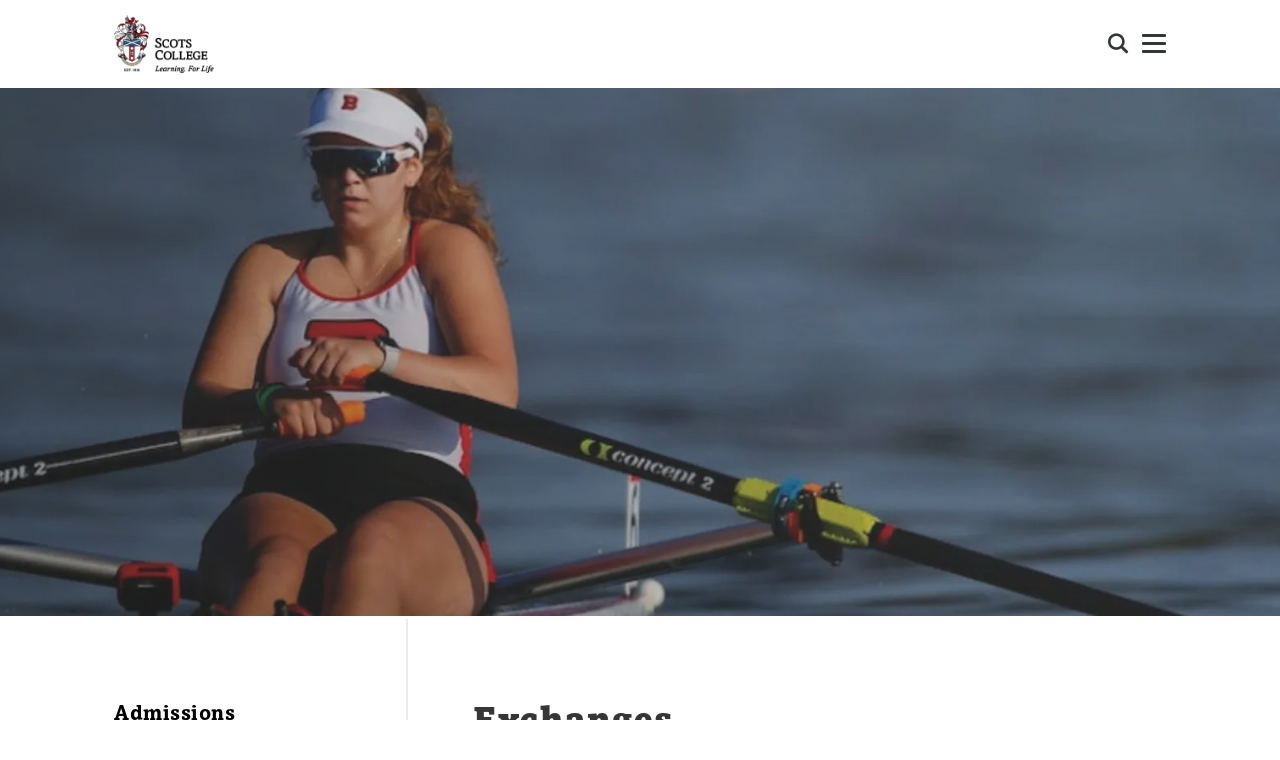

--- FILE ---
content_type: text/html; charset=UTF-8
request_url: https://www.scotscollege.school.nz/admissions/international/exchanges
body_size: 10865
content:

    
    



<!DOCTYPE html>
<html xmlns="http://www.w3.org/1999/xhtml" lang="en-AU">
    <head>
            <!-- Global site tag (gtag.js) - Google Analytics -->
    <script
        async
        src="https://www.googletagmanager.com/gtag/js?id=G-WX7NL974Q6"></script>
    <script>
        window.dataLayer = window.dataLayer || [];
        function gtag()
        {
            dataLayer.push(arguments);
        }
        gtag('js', new Date());
        gtag('config', "G-WX7NL974Q6");
    </script>
<meta charset="utf-8">


<link rel="preconnect" href="https://fast.fonts.net">
<link type="text/css" rel="stylesheet" href="https://fast.fonts.net/cssapi/523d0313-0252-4bd6-82f2-45046d80b0ea.css"/>

<meta
    name="viewport"
    content="width=device-width, initial-scale=1, shrink-to-fit=no">
<meta http-equiv="X-UA-Compatible" content="IE=edge">

                                                                    

                                                
                    
				
	<title>Exchanges - Scots College</title>
	<meta name="description" content="Scots College is dedicated to fostering global citizenship by recognising the importance of equipping young people with the skills, knowledge, and unders…" />

	<meta property="fb:app_id" content="">
	<meta property="og:url" content="https://www.scotscollege.school.nz/admissions/international/exchanges" />
	<meta property="og:type" content="website" />
	<meta property="og:title" content="Exchanges - Scots College" />
	<meta property="og:image" content="https://images.digistormhosting.com.au/[base64]" />
	<meta property="og:image:width" content="1200" />
	<meta property="og:image:height" content="630" />
	<meta property="og:description" content="Scots College is dedicated to fostering global citizenship by recognising the importance of equipping young people with the skills, knowledge, and unders…" />
	<meta property="og:site_name" content="Scots College" />
	<meta property="og:locale" content="en_AU" />
	<meta property="og:locale:alternate" content="en_AU" />
	
	<meta name="twitter:card" content="summary_large_image" />
	<meta name="twitter:site" content="" />
	<meta name="twitter:url" content="https://www.scotscollege.school.nz/admissions/international/exchanges" />
	<meta name="twitter:title" content="Exchanges - Scots College" />
	<meta name="twitter:description" content="Scots College is dedicated to fostering global citizenship by recognising the importance of equipping young people with the skills, knowledge, and unders…" />
	<meta name="twitter:image" content="https://images.digistormhosting.com.au/[base64]" />

	
	<link rel="home" href="https://www.scotscollege.school.nz/" />
	<link rel="canonical" href="https://www.scotscollege.school.nz/admissions/international/exchanges">


<link href="/css/main.css?v=1764030520094" rel="stylesheet">
<link rel="apple-touch-icon" sizes="180x180" href="/favicons/apple-touch-icon.png">
<link rel="icon" type="image/png" sizes="32x32" href="/favicons/favicon-32x32.png">
<link rel="icon" type="image/png" sizes="16x16" href="/favicons/favicon-16x16.png">
<link rel="manifest" href="/favicons/site.webmanifest">
<link rel="mask-icon" href="/favicons/safari-pinned-tab.svg" color="#5bbad5">
<link rel="shortcut icon" href="/favicons/favicon.ico">
<meta name="msapplication-TileColor" content="#da532c">
<meta name="msapplication-config" content="/favicons/browserconfig.xml">
<meta name="theme-color" content="#ffffff">

    </head>

        
                                                                                            
    <body class="internal-page">
        

        
        <a class="skip-main" href="#main">Skip to Main Content</a>

        <div id="wrapper">


            <nav id="nav" class="theme-style">
    
    
        <div class="top">
        <div class="container">
            <ul class="quick-nav">
                                    <li class="text">
                        <a href="https://enrol.scotscollege.school.nz/enrolment-application/start"
                            target="_blank">
                            Enrol Now
                        </a>
                    </li>
                                    <li class="text">
                        <a href="https://www.scotscollege.school.nz/daily-notices"
                            target="">
                            Daily Notices
                        </a>
                    </li>
                                    <li class="text">
                        <a href="https://www.scotscollege.school.nz/calendar"
                            target="">
                            Calendar
                        </a>
                    </li>
                                    <li class="text">
                        <a href="https://spider.scotscollege.school.nz/"
                            target="_blank">
                            Parent Portal
                        </a>
                    </li>
                                    <li class="text">
                        <a href="https://www.scotscollege.school.nz/absences"
                            target="">
                            Absences
                        </a>
                    </li>
                                    <li class="text">
                        <a href="https://www.scotscollege.school.nz/about/college-communications"
                            target="">
                            Contact Us
                        </a>
                    </li>
                                                    <li class="icon">
                        <a href="https://www.facebook.com/scotscollege/"
                            target="_blank">
                            <span class="social-icon">
                                <svg xmlns="http://www.w3.org/2000/svg" viewBox="0 0 264 512"><path d="M76.7 512V283H0v-91h76.7v-71.7C76.7 42.4 124.3 0 193.8 0c33.3 0 61.9 2.5 70.2 3.6V85h-48.2c-37.8 0-45.1 18-45.1 44.3V192H256l-11.7 91h-73.6v229"/></svg>
                            </span>
                        </a>
                    </li>
                                    <li class="icon">
                        <a href="https://www.instagram.com/scotscollegenz/"
                            target="_blank">
                            <span class="social-icon">
                                <svg id="Layer_1" data-name="Layer 1" xmlns="http://www.w3.org/2000/svg" viewBox="0 0 1014 1014"><title>social-instagram</title><path d="M511,68c138,0,155,1,209,3,53,2,90,11,123,24,34,13,62,30,90,58s45,56,58,90c13,33,22,70,24,123,2,54,3,71,3,209s-1,155-3,209c-2,53-11,90-24,123-13,34-30,62-58,90s-56,45-90,58c-33,13-70,22-123,24-54,2-71,3-209,3s-155-1-209-3c-53-2-90-11-123-24-34-13-62-30-90-58s-45-56-58-90C18,874,9,837,7,784c-2-54-3-71-3-209S5,420,7,366c2-53,11-90,24-123,13-34,30-62,58-90s56-45,90-58c33-13,70-22,123-24C356,69,373,68,511,68Zm0,66c-144,0-161,1-217,3-52,2-81,12-100,19-49,20-82,53-102,102-7,19-17,48-19,100-2,56-3,73-3,217s1,161,3,217c2,52,12,81,19,100,20,49,53,82,102,102,19,7,48,17,100,19,56,2,73,3,217,3s161-1,217-3c52-2,81-12,100-19,49-20,82-53,102-102,7-19,17-48,19-100,2-56,3-73,3-217s-1-161-3-217c-2-52-12-81-19-100-20-49-53-82-102-102-19-7-48-17-100-19C672,135,655,134,511,134Zm0,644c112,0,203-91,203-203S623,372,511,372,308,463,308,575,399,778,511,778Zm0-463A260,260,0,1,1,251,575,259.48,259.48,0,0,1,511,315Zm332-10c0,34-28,60-62,60s-60-26-60-60,26-62,60-62A62.31,62.31,0,0,1,843,305Z" transform="translate(-4 -68)"/></svg>
                            </span>
                        </a>
                    </li>
                                    <li class="icon">
                        <a href="https://nz.linkedin.com/school/scotscollegewellingtonnewzealand/"
                            target="_blank">
                            <span class="social-icon">
                                <svg xmlns="http://www.w3.org/2000/svg" viewBox="0 0 448 512"><path d="M416 32H31.9C14.3 32 0 46.5 0 64.3v383.4C0 465.5 14.3 480 31.9 480H416c17.6 0 32-14.5 32-32.3V64.3c0-17.8-14.4-32.3-32-32.3zM135.4 416H69V202.2h66.5V416zm-33.2-243c-21.3 0-38.5-17.3-38.5-38.5S80.9 96 102.2 96c21.2 0 38.5 17.3 38.5 38.5 0 21.3-17.2 38.5-38.5 38.5zm282.1 243h-66.4V312c0-24.8-.5-56.7-34.5-56.7-34.6 0-39.9 27-39.9 54.9V416h-66.4V202.2h63.7v29.2h.9c8.9-16.8 30.6-34.5 62.9-34.5 67.2 0 79.7 44.3 79.7 101.9V416z"/></svg>
                            </span>
                        </a>
                    </li>
                                <li class="icon">
                    <a href="#"
                        class="iconfont icon-search"
                        id="search-button"
                        title="Search the web">

                    </a>
                </li>
                <li class="toggle-language desktop-google-translator">
                    <div class="toggle-dropdown"
                        id="google_translate_element"
                        data-language-num="6"></div>
                </li>
            </ul>
        </div>
    </div>
    <div class="down">
        <div class="container">
            <div class="level is-mobile">
                <div class="level-left">
                    <div class="brand logo-c">
                                                <a href="https://www.scotscollege.school.nz/"
                            title="Back to Homepage"
                            alt="Scots College"
                            title="Scots College">
                            <span class="logo-outer"
                                style="--data-logo: url(https://media.digistormhosting.com.au/sc-nz-wgn-21-website-2023/content/logos/primary_logo_reversed.png?v=1684456880);; --data-logo-dark: url(https://media.digistormhosting.com.au/sc-nz-wgn-21-website-2023/content/logos/primary_logo_colour.png?v=1684456879);">

                            </span>
                        </a>
                    </div>
                </div>
                <div class="level-right">
                    <div class="menu-outer">
                        <div class="nav">
                            <div class="nav-c">
                                <ul>
                                                                                                                        <li class="has-sub-second">
                                                <a href="https://www.scotscollege.school.nz/about">About</a>
                                                <div class="sub-menu-outer">
                                                    <ul class="sub-menu">
                                                                                                                                                                                                                                                        <li>
                                                                        <a href="https://www.scotscollege.school.nz/about/headmasters-welcome">
                                                                            Headmaster&#039;s Welcome
                                                                        </a>
                                                                    </li>
                                                                                                                                                                                                                                                                                                                                                                                    <li>
                                                                        <a href="https://www.scotscollege.school.nz/about/special-character">
                                                                            Special Character
                                                                        </a>
                                                                    </li>
                                                                                                                                                                                                                                                                                                                                                                                    <li>
                                                                        <a href="https://www.scotscollege.school.nz/about/executive-leadership">
                                                                            Executive Leadership
                                                                        </a>
                                                                    </li>
                                                                                                                                                                                                                                                                                                                                                                                    <li>
                                                                        <a href="https://www.scotscollege.school.nz/about/board-of-governors">
                                                                            Board of Governors
                                                                        </a>
                                                                    </li>
                                                                                                                                                                                                                                                                                                                                                                                    <li>
                                                                        <a href="https://www.scotscollege.school.nz/about/staff-contacts">
                                                                            Staff Contacts
                                                                        </a>
                                                                    </li>
                                                                                                                                                                                                                                                                                                                                                                                    <li class="has-sub-third">
                                                                        <a href="https://www.scotscollege.school.nz/about/facilities">
                                                                            Facilities
                                                                        </a>
                                                                        <div class="sub-menu-outer">
                                                                            <ul class="sub-menu">
                                                                                                                                                                                                                                                            <li>
                                                                                            <a href="https://www.scotscollege.school.nz/about/facilities/facilities-hire">
                                                                                                Facilities Hire
                                                                                            </a>
                                                                                        </li>
                                                                                                                                                                                                                                                </ul>
                                                                        </div>
                                                                    </li>
                                                                                                                                                                                                                                                                                                                                                                                    <li>
                                                                        <a href="https://www.scotscollege.school.nz/about/college-communications">
                                                                            College Communications
                                                                        </a>
                                                                    </li>
                                                                                                                                                                                                                                                                                                                                                                                    <li class="has-sub-third">
                                                                        <a href="https://www.scotscollege.school.nz/about/heritage">
                                                                            Heritage
                                                                        </a>
                                                                        <div class="sub-menu-outer">
                                                                            <ul class="sub-menu">
                                                                                                                                                                                                                                                            <li>
                                                                                            <a href="https://www.scotscollege.school.nz/about/heritage/archives">
                                                                                                Archives
                                                                                            </a>
                                                                                        </li>
                                                                                                                                                                                                                                                                                                                                                <li>
                                                                                            <a href="https://www.scotscollege.school.nz/about/heritage/book-of-lists">
                                                                                                Book of Lists
                                                                                            </a>
                                                                                        </li>
                                                                                                                                                                                                                                                                                                                                                <li>
                                                                                            <a href="https://www.scotscollege.school.nz/about/heritage/pipe-band">
                                                                                                Pipe Band
                                                                                            </a>
                                                                                        </li>
                                                                                                                                                                                                                                                </ul>
                                                                        </div>
                                                                    </li>
                                                                                                                                                                                                                                                                                                                                                                                    <li>
                                                                        <a href="https://www.scotscollege.school.nz/about/prospectus-handbooks">
                                                                            Prospectus &amp; Handbooks
                                                                        </a>
                                                                    </li>
                                                                                                                                                                                                                                                                                                                                                                                    <li>
                                                                        <a href="https://www.scotscollege.school.nz/about/careers">
                                                                            Careers
                                                                        </a>
                                                                    </li>
                                                                                                                                                                                                                                                                                                                                                                                    <li>
                                                                        <a href="https://www.scotscollege.school.nz/about/school-policies">
                                                                            School Policies
                                                                        </a>
                                                                    </li>
                                                                                                                                                                                                                                        </ul>
                                                </div>
                                            </li>
                                                                                                                                                                <li class="has-sub-second">
                                                <a href="https://www.scotscollege.school.nz/schools">Our Schools</a>
                                                <div class="sub-menu-outer">
                                                    <ul class="sub-menu">
                                                                                                                                                                                                                                                        <li>
                                                                        <a href="https://www.scotscollege.school.nz/schools/junior-school">
                                                                            Junior School (Year 0–6)
                                                                        </a>
                                                                    </li>
                                                                                                                                                                                                                                                                                                                                                                                    <li>
                                                                        <a href="https://www.scotscollege.school.nz/schools/middle-school">
                                                                            Middle School (Year 7–10)
                                                                        </a>
                                                                    </li>
                                                                                                                                                                                                                                                                                                                                                                                    <li class="has-sub-third">
                                                                        <a href="https://www.scotscollege.school.nz/schools/senior-school">
                                                                            Senior School (Year 11–13)
                                                                        </a>
                                                                        <div class="sub-menu-outer">
                                                                            <ul class="sub-menu">
                                                                                                                                                                                                                                                            <li>
                                                                                            <a href="https://www.scotscollege.school.nz/schools/senior-school/the-scots-tohu-year-11-programme-overview">
                                                                                                The Scots Tohu – Year 11 Programme Overview
                                                                                            </a>
                                                                                        </li>
                                                                                                                                                                                                                                                </ul>
                                                                        </div>
                                                                    </li>
                                                                                                                                                                                                                                                                                                                                                                                    <li class="has-sub-third">
                                                                        <a href="https://www.scotscollege.school.nz/schools/how-we-learn">
                                                                            How We Learn
                                                                        </a>
                                                                        <div class="sub-menu-outer">
                                                                            <ul class="sub-menu">
                                                                                                                                                                                                                                                            <li>
                                                                                            <a href="https://www.scotscollege.school.nz/schools/how-we-learn/future-focussed-learning">
                                                                                                Future-Focussed Learning
                                                                                            </a>
                                                                                        </li>
                                                                                                                                                                                                                                                                                                                                                <li>
                                                                                            <a href="https://www.scotscollege.school.nz/schools/how-we-learn/international-baccalaureate">
                                                                                                International Baccalaureate (IB)
                                                                                            </a>
                                                                                        </li>
                                                                                                                                                                                                                                                                                                                                                <li>
                                                                                            <a href="https://www.scotscollege.school.nz/schools/how-we-learn/ncea">
                                                                                                National Certificate of Educational Achievement (NCEA)
                                                                                            </a>
                                                                                        </li>
                                                                                                                                                                                                                                                                                                                                                <li>
                                                                                            <a href="https://www.scotscollege.school.nz/schools/how-we-learn/eotc">
                                                                                                Education Outside the Classroom (EOTC)
                                                                                            </a>
                                                                                        </li>
                                                                                                                                                                                                                                                                                                                                                <li>
                                                                                            <a href="https://www.scotscollege.school.nz/schools/how-we-learn/able-ambitious">
                                                                                                Able &amp; Ambitious
                                                                                            </a>
                                                                                        </li>
                                                                                                                                                                                                                                                                                                                                                <li>
                                                                                            <a href="https://www.scotscollege.school.nz/schools/how-we-learn/awhina">
                                                                                                Āwhina Learning Support
                                                                                            </a>
                                                                                        </li>
                                                                                                                                                                                                                                                                                                                                                <li>
                                                                                            <a href="https://www.scotscollege.school.nz/schools/how-we-learn/future-pathways">
                                                                                                Future Pathways
                                                                                            </a>
                                                                                        </li>
                                                                                                                                                                                                                                                </ul>
                                                                        </div>
                                                                    </li>
                                                                                                                                                                                                                                        </ul>
                                                </div>
                                            </li>
                                                                                                                                                                <li class="has-sub-second">
                                                <a href="https://www.scotscollege.school.nz/life-at-scots">Life at Scots</a>
                                                <div class="sub-menu-outer">
                                                    <ul class="sub-menu">
                                                                                                                                                                                                                                                        <li>
                                                                        <a href="https://www.scotscollege.school.nz/life-at-scots/co-education">
                                                                            Co-Education
                                                                        </a>
                                                                    </li>
                                                                                                                                                                                                                                                                                                                                                                                    <li>
                                                                        <a href="https://www.scotscollege.school.nz/life-at-scots/house-system">
                                                                            House System
                                                                        </a>
                                                                    </li>
                                                                                                                                                                                                                                                                                                                                                                                    <li class="has-sub-third">
                                                                        <a href="https://www.scotscollege.school.nz/life-at-scots/pastoral-care">
                                                                            Pastoral Care
                                                                        </a>
                                                                        <div class="sub-menu-outer">
                                                                            <ul class="sub-menu">
                                                                                                                                                                                                                                                            <li>
                                                                                            <a href="https://www.scotscollege.school.nz/life-at-scots/pastoral-care/health-centre">
                                                                                                Health Centre
                                                                                            </a>
                                                                                        </li>
                                                                                                                                                                                                                                                                                                                                                <li>
                                                                                            <a href="https://www.scotscollege.school.nz/life-at-scots/pastoral-care/wellbeing-centre">
                                                                                                Wellbeing Centre
                                                                                            </a>
                                                                                        </li>
                                                                                                                                                                                                                                                </ul>
                                                                        </div>
                                                                    </li>
                                                                                                                                                                                                                                                                                                                                                                                    <li>
                                                                        <a href="https://www.scotscollege.school.nz/life-at-scots/student-leadership">
                                                                            Student Leadership
                                                                        </a>
                                                                    </li>
                                                                                                                                                                                                                                                                                                                                                                                    <li class="has-sub-third">
                                                                        <a href="https://www.scotscollege.school.nz/life-at-scots/sport">
                                                                            Sports at Scots College
                                                                        </a>
                                                                        <div class="sub-menu-outer">
                                                                            <ul class="sub-menu">
                                                                                                                                                                                                                                                            <li>
                                                                                            <a href="https://www.scotscollege.school.nz/life-at-scots/sport/tottenham-hotspur-partnership">
                                                                                                Tottenham Hotspur Partnership
                                                                                            </a>
                                                                                        </li>
                                                                                                                                                                                                                                                                                                                                                                                                                                                                                                                    <li>
                                                                                            <a href="https://www.scotscollege.school.nz/life-at-scots/sport/sports-on-offer">
                                                                                                Sports on Offer
                                                                                            </a>
                                                                                        </li>
                                                                                                                                                                                                                                                                                                                                                                                                                                                                                                                                                                                                                                                                                                                                                                                                                                                                                                                                                                                                                                                                                                                                                                                                                                                                                                                                                                                                                                                                                                                                                                                                                                                                                                                                                                                                                                                                                                                                                                                                                                                                                                                                                                                                                                                                                                                                                                                                                                                                                                                                                                                                                                                                                                                                                                                                                                                                                                                                                                                                                                                                                                                                                                                                                                                                                                                                                                                                                                                                                            </ul>
                                                                        </div>
                                                                    </li>
                                                                                                                                                                                                                                                                                                                                                                                    <li class="has-sub-third">
                                                                        <a href="https://www.scotscollege.school.nz/life-at-scots/arts-cultural-activities">
                                                                            Arts &amp; Cultural Activities
                                                                        </a>
                                                                        <div class="sub-menu-outer">
                                                                            <ul class="sub-menu">
                                                                                                                                                                                                                                                            <li>
                                                                                            <a href="https://www.scotscollege.school.nz/life-at-scots/arts-cultural-activities/artist-in-residence">
                                                                                                Artist in Residence
                                                                                            </a>
                                                                                        </li>
                                                                                                                                                                                                                                                </ul>
                                                                        </div>
                                                                    </li>
                                                                                                                                                                                                                                                                                                                                                                                    <li>
                                                                        <a href="https://www.scotscollege.school.nz/life-at-scots/maori-and-pasifika-at-scots">
                                                                            Māori and Pasifika at Scots
                                                                        </a>
                                                                    </li>
                                                                                                                                                                                                                                        </ul>
                                                </div>
                                            </li>
                                                                                                                                                                <li class="has-sub-second">
                                                <a href="https://www.scotscollege.school.nz/admissions">Admissions</a>
                                                <div class="sub-menu-outer">
                                                    <ul class="sub-menu">
                                                                                                                                                                                                                                                        <li>
                                                                        <a href="https://www.scotscollege.school.nz/admissions/enrolment-fees">
                                                                            Enrolment &amp; Fees
                                                                        </a>
                                                                    </li>
                                                                                                                                                                                                                                                                                                                                                                                    <li>
                                                                        <a href="https://www.scotscollege.school.nz/admissions/visit-scots-college">
                                                                            Visit Scots College
                                                                        </a>
                                                                    </li>
                                                                                                                                                                                                                                                                                                                                                                                    <li class="has-sub-third">
                                                                        <a href="https://www.scotscollege.school.nz/admissions/scholarships">
                                                                            Scholarships
                                                                        </a>
                                                                        <div class="sub-menu-outer">
                                                                            <ul class="sub-menu">
                                                                                                                                                                                                                                                            <li>
                                                                                            <a href="https://www.scotscollege.school.nz/admissions/scholarships/student-stories">
                                                                                                Student Stories
                                                                                            </a>
                                                                                        </li>
                                                                                                                                                                                                                                                </ul>
                                                                        </div>
                                                                    </li>
                                                                                                                                                                                                                                                                                                                                                                                    <li class="has-sub-third">
                                                                        <a href="https://www.scotscollege.school.nz/admissions/international">
                                                                            International
                                                                        </a>
                                                                        <div class="sub-menu-outer">
                                                                            <ul class="sub-menu">
                                                                                                                                                                                                                                                            <li>
                                                                                            <a href="https://www.scotscollege.school.nz/admissions/international/admission-and-fees">
                                                                                                Admission &amp; Fees
                                                                                            </a>
                                                                                        </li>
                                                                                                                                                                                                                                                                                                                                                <li>
                                                                                            <a href="https://www.scotscollege.school.nz/admissions/international/take-a-virtual-tour">
                                                                                                Take a Virtual Tour
                                                                                            </a>
                                                                                        </li>
                                                                                                                                                                                                                                                                                                                                                <li>
                                                                                            <a href="https://www.scotscollege.school.nz/admissions/international/accommodation">
                                                                                                Accommodation
                                                                                            </a>
                                                                                        </li>
                                                                                                                                                                                                                                                                                                                                                <li>
                                                                                            <a href="https://www.scotscollege.school.nz/admissions/international/student-stories">
                                                                                                Student Stories
                                                                                            </a>
                                                                                        </li>
                                                                                                                                                                                                                                                                                                                                                <li>
                                                                                            <a href="https://www.scotscollege.school.nz/admissions/international/exchanges">
                                                                                                Exchanges
                                                                                            </a>
                                                                                        </li>
                                                                                                                                                                                                                                                                                                                                                <li>
                                                                                            <a href="https://www.scotscollege.school.nz/admissions/international/international-code-of-practice">
                                                                                                International Code of Practice
                                                                                            </a>
                                                                                        </li>
                                                                                                                                                                                                                                                                                                                                                                                                                    </ul>
                                                                        </div>
                                                                    </li>
                                                                                                                                                                                                                                                                                                                                                                                    <li class="has-sub-third">
                                                                        <a href="https://www.scotscollege.school.nz/admissions/boarding">
                                                                            Boarding
                                                                        </a>
                                                                        <div class="sub-menu-outer">
                                                                            <ul class="sub-menu">
                                                                                                                                                                                                                                                            <li>
                                                                                            <a href="https://www.scotscollege.school.nz/admissions/boarding/apply-for-boarding">
                                                                                                Apply for Boarding
                                                                                            </a>
                                                                                        </li>
                                                                                                                                                                                                                                                                                                                                                <li>
                                                                                            <a href="https://www.scotscollege.school.nz/admissions/boarding/boarding-facilities">
                                                                                                Boarding Facilities
                                                                                            </a>
                                                                                        </li>
                                                                                                                                                                                                                                                                                                                                                <li>
                                                                                            <a href="https://www.scotscollege.school.nz/admissions/boarding/student-stories">
                                                                                                Student Stories
                                                                                            </a>
                                                                                        </li>
                                                                                                                                                                                                                                                                                                                                                <li>
                                                                                            <a href="https://www.scotscollege.school.nz/admissions/boarding/safety-security-boarding">
                                                                                                Safety and Security in Boarding
                                                                                            </a>
                                                                                        </li>
                                                                                                                                                                                                                                                </ul>
                                                                        </div>
                                                                    </li>
                                                                                                                                                                                                                                                                                                                                                                                    <li>
                                                                        <a href="https://www.scotscollege.school.nz/admissions/transport">
                                                                            Transport
                                                                        </a>
                                                                    </li>
                                                                                                                                                                                                                                                                                                                                                                                    <li>
                                                                        <a href="https://www.scotscollege.school.nz/admissions/uniform-shop">
                                                                            Uniform Shop
                                                                        </a>
                                                                    </li>
                                                                                                                                                                                                                                                                                                                                                                                    <li>
                                                                        <a href="https://www.scotscollege.school.nz/admissions/starting-at-scots-college">
                                                                            Starting at Scots College
                                                                        </a>
                                                                    </li>
                                                                                                                                                                                                                                                                                                                                                                                    <li>
                                                                        <a href="https://www.scotscollege.school.nz/admissions/it-requirements">
                                                                            IT Requirements
                                                                        </a>
                                                                    </li>
                                                                                                                                                                                                                                        </ul>
                                                </div>
                                            </li>
                                                                                                                                                                <li class="has-sub-second">
                                                <a href="https://www.scotscollege.school.nz/community">Community</a>
                                                <div class="sub-menu-outer">
                                                    <ul class="sub-menu">
                                                                                                                                                                                                                                                        <li class="has-sub-third">
                                                                        <a href="https://www.scotscollege.school.nz/community/collegians">
                                                                            Collegians
                                                                        </a>
                                                                        <div class="sub-menu-outer">
                                                                            <ul class="sub-menu">
                                                                                                                                                                                                                                                            <li>
                                                                                            <a href="https://www.scotscollege.school.nz/community/collegians/scots-collegians-executive-committee">
                                                                                                Scots Collegians Executive Committee
                                                                                            </a>
                                                                                        </li>
                                                                                                                                                                                                                                                                                                                                                <li>
                                                                                            <a href="https://www.scotscollege.school.nz/community/collegians/events">
                                                                                                Events
                                                                                            </a>
                                                                                        </li>
                                                                                                                                                                                                                                                                                                                                                <li>
                                                                                            <a href="https://www.scotscollege.school.nz/community/collegians/publications">
                                                                                                Publications
                                                                                            </a>
                                                                                        </li>
                                                                                                                                                                                                                                                                                                                                                <li>
                                                                                            <a href="https://www.scotscollege.school.nz/community/collegians/interviews">
                                                                                                Interviews with Scots Collegians
                                                                                            </a>
                                                                                        </li>
                                                                                                                                                                                                                                                                                                                                                <li>
                                                                                            <a href="https://www.scotscollege.school.nz/community/collegians/great-scots">
                                                                                                Great Scots
                                                                                            </a>
                                                                                        </li>
                                                                                                                                                                                                                                                                                                                                                <li>
                                                                                            <a href="https://www.scotscollege.school.nz/community/collegians/garden-of-honour">
                                                                                                Garden of Honour
                                                                                            </a>
                                                                                        </li>
                                                                                                                                                                                                                                                                                                                                                <li>
                                                                                            <a href="https://www.scotscollege.school.nz/community/collegians/outstanding-teacher-award">
                                                                                                Outstanding Teacher Award
                                                                                            </a>
                                                                                        </li>
                                                                                                                                                                                                                                                                                                                                                                                                                                                                                                                                                                                                                                                                                                                                                                                                                                                                                                                                                                                                                                                                                                                                                                                                                                                                                                                                                                                                                                                                                                                                                                                                                                                                                                                                                                                                                                                                                                                                                                                                                                                                                                                                                                                                                                                                                                                                                                                                                                                                                                                                                                                                                                                                                                                                                                                                                                                                                                                                                                                                                                                                                                                                                                                                                                                                                                                                                                                                                                                                                                                                                                                                                                                                                                                                                                                                                                                                                                                                                                                                                                                                                                                                                                                                                                                                                                                                                                                                                                                                                                                                                                                                                                                                                                                                                                                                                                                                                                                                                                                                                                                                                                                                                                                                                                                                                                                                                                                                                                                                                                                                                                                                                                                                                                                                                                                                                                                                                                                                                                                                                                                                                                                                                                                                                                                                                                                                                                                                                                                                                                                                                                                                                                                                                                                                                                                                                                                                                                                                                                                                                                                                                                                                                                                                                                                                                                                                                                                                                                                                                                                                                                                                                                                                                                                                                                                                                                                                                                                                                                                                                                                                                                                                                                                                                                                                            </ul>
                                                                        </div>
                                                                    </li>
                                                                                                                                                                                                                                                                                                                                                                                    <li class="has-sub-third">
                                                                        <a href="https://www.scotscollege.school.nz/community/parents-association">
                                                                            Parents&#039; Association
                                                                        </a>
                                                                        <div class="sub-menu-outer">
                                                                            <ul class="sub-menu">
                                                                                                                                                                                                                                                            <li>
                                                                                            <a href="https://www.scotscollege.school.nz/community/parents-association/support-for-students-representing-scots-college">
                                                                                                Support For Students Representing Scots College
                                                                                            </a>
                                                                                        </li>
                                                                                                                                                                                                                                                </ul>
                                                                        </div>
                                                                    </li>
                                                                                                                                                                                                                                                                                                                                                                                    <li>
                                                                        <a href="https://www.scotscollege.school.nz/community/scots-college-foundation">
                                                                            Scots College Foundation
                                                                        </a>
                                                                    </li>
                                                                                                                                                                                                                                                                                                                                                                                    <li class="has-sub-third">
                                                                        <a href="https://www.scotscollege.school.nz/community/giving">
                                                                            Giving
                                                                        </a>
                                                                        <div class="sub-menu-outer">
                                                                            <ul class="sub-menu">
                                                                                                                                                                                                                                                            <li>
                                                                                            <a href="https://www.scotscollege.school.nz/community/giving/donate-online">
                                                                                                Donate Online
                                                                                            </a>
                                                                                        </li>
                                                                                                                                                                                                                                                                                                                                                                                                                    </ul>
                                                                        </div>
                                                                    </li>
                                                                                                                                                                                                                                                                                                                                                                                    <li>
                                                                        <a href="https://www.scotscollege.school.nz/community/rata-studios">
                                                                            Rātā Studios
                                                                        </a>
                                                                    </li>
                                                                                                                                                                                                                                                                                                                                                                                    <li>
                                                                        <a href="https://www.scotscollege.school.nz/community/matamoe">
                                                                            Matamoe
                                                                        </a>
                                                                    </li>
                                                                                                                                                                                                                                        </ul>
                                                </div>
                                            </li>
                                                                                                            </ul>
                                <div class="quick-nav">
                                                                            <ul class="text">
                                                                                            <li class="text">
                                                    <a href="https://enrol.scotscollege.school.nz/enrolment-application/start"
                                                        target="_blank">
                                                        Enrol Now
                                                    </a>
                                                </li>
                                                                                            <li class="text">
                                                    <a href="https://www.scotscollege.school.nz/daily-notices"
                                                        target="">
                                                        Daily Notices
                                                    </a>
                                                </li>
                                                                                            <li class="text">
                                                    <a href="https://www.scotscollege.school.nz/calendar"
                                                        target="">
                                                        Calendar
                                                    </a>
                                                </li>
                                                                                            <li class="text">
                                                    <a href="https://spider.scotscollege.school.nz/"
                                                        target="_blank">
                                                        Parent Portal
                                                    </a>
                                                </li>
                                                                                            <li class="text">
                                                    <a href="https://www.scotscollege.school.nz/absences"
                                                        target="">
                                                        Absences
                                                    </a>
                                                </li>
                                                                                            <li class="text">
                                                    <a href="https://www.scotscollege.school.nz/about/college-communications"
                                                        target="">
                                                        Contact Us
                                                    </a>
                                                </li>
                                                                                    </ul>
                                                                                                                <ul class="icon">
                                                                                            <li class="icon">
                                                    <a href="https://www.facebook.com/scotscollege/"
                                                        target="_blank">
                                                        <span class="social-icon">
                                                            <svg xmlns="http://www.w3.org/2000/svg" viewBox="0 0 264 512"><path d="M76.7 512V283H0v-91h76.7v-71.7C76.7 42.4 124.3 0 193.8 0c33.3 0 61.9 2.5 70.2 3.6V85h-48.2c-37.8 0-45.1 18-45.1 44.3V192H256l-11.7 91h-73.6v229"/></svg>
                                                        </span>
                                                    </a>
                                                </li>
                                                                                            <li class="icon">
                                                    <a href="https://www.instagram.com/scotscollegenz/"
                                                        target="_blank">
                                                        <span class="social-icon">
                                                            <svg id="Layer_1" data-name="Layer 1" xmlns="http://www.w3.org/2000/svg" viewBox="0 0 1014 1014"><title>social-instagram</title><path d="M511,68c138,0,155,1,209,3,53,2,90,11,123,24,34,13,62,30,90,58s45,56,58,90c13,33,22,70,24,123,2,54,3,71,3,209s-1,155-3,209c-2,53-11,90-24,123-13,34-30,62-58,90s-56,45-90,58c-33,13-70,22-123,24-54,2-71,3-209,3s-155-1-209-3c-53-2-90-11-123-24-34-13-62-30-90-58s-45-56-58-90C18,874,9,837,7,784c-2-54-3-71-3-209S5,420,7,366c2-53,11-90,24-123,13-34,30-62,58-90s56-45,90-58c33-13,70-22,123-24C356,69,373,68,511,68Zm0,66c-144,0-161,1-217,3-52,2-81,12-100,19-49,20-82,53-102,102-7,19-17,48-19,100-2,56-3,73-3,217s1,161,3,217c2,52,12,81,19,100,20,49,53,82,102,102,19,7,48,17,100,19,56,2,73,3,217,3s161-1,217-3c52-2,81-12,100-19,49-20,82-53,102-102,7-19,17-48,19-100,2-56,3-73,3-217s-1-161-3-217c-2-52-12-81-19-100-20-49-53-82-102-102-19-7-48-17-100-19C672,135,655,134,511,134Zm0,644c112,0,203-91,203-203S623,372,511,372,308,463,308,575,399,778,511,778Zm0-463A260,260,0,1,1,251,575,259.48,259.48,0,0,1,511,315Zm332-10c0,34-28,60-62,60s-60-26-60-60,26-62,60-62A62.31,62.31,0,0,1,843,305Z" transform="translate(-4 -68)"/></svg>
                                                        </span>
                                                    </a>
                                                </li>
                                                                                            <li class="icon">
                                                    <a href="https://nz.linkedin.com/school/scotscollegewellingtonnewzealand/"
                                                        target="_blank">
                                                        <span class="social-icon">
                                                            <svg xmlns="http://www.w3.org/2000/svg" viewBox="0 0 448 512"><path d="M416 32H31.9C14.3 32 0 46.5 0 64.3v383.4C0 465.5 14.3 480 31.9 480H416c17.6 0 32-14.5 32-32.3V64.3c0-17.8-14.4-32.3-32-32.3zM135.4 416H69V202.2h66.5V416zm-33.2-243c-21.3 0-38.5-17.3-38.5-38.5S80.9 96 102.2 96c21.2 0 38.5 17.3 38.5 38.5 0 21.3-17.2 38.5-38.5 38.5zm282.1 243h-66.4V312c0-24.8-.5-56.7-34.5-56.7-34.6 0-39.9 27-39.9 54.9V416h-66.4V202.2h63.7v29.2h.9c8.9-16.8 30.6-34.5 62.9-34.5 67.2 0 79.7 44.3 79.7 101.9V416z"/></svg>
                                                        </span>
                                                    </a>
                                                </li>
                                                                                    </ul>
                                                                    </div>
                            </div>
                        </div>
                    </div>
                    <div class="toggle-language mobile-google-translator">
                        <div class="toggle-dropdown"
                            id="google_translate_element2"
                            data-language-num="6"></div>
                    </div>
                    <a href="#"
                        class="iconfont icon-search"
                        id="search-button"
                        title="Search the web">

                    </a>
                    <div class="navbar-burger burger">
                        <span></span>
                        <span></span>
                        <span></span>
                    </div>
                </div>
            </div>
        </div>
    </div>
</nav>

                
    
                                
    
                
                            


	
			
		
		<div class="banner image-carousel page-banner nav-margin">
			<div class="slick-content init">
				                                                            
					
<div class="banner-inner is-relative" style="background-image: url(    https://images.digistormhosting.com.au/[base64]);
		        background-position: 50% 50%;">
	    <div class="shadow"></div>
	<div class="container">
		<div class="text-c">
            			            
					</div>
	</div>

</div>

					
					
							</div>
		</div>
	
		
            
            <div class="article-content">
                <div class="container">
                    <div class="columns">
                                                    <div class="left column is-4">
                                            
<div class="left-menu">
    <p class="title">
        <a href="https://www.scotscollege.school.nz/admissions">Admissions</a>
    </p>
            <ul>
                            <li class=" ">
                    <a href="https://www.scotscollege.school.nz/admissions/enrolment-fees">Enrolment &amp; Fees</a>
                                    </li>
                            <li class=" ">
                    <a href="https://www.scotscollege.school.nz/admissions/visit-scots-college">Visit Scots College</a>
                                    </li>
                            <li class=" has-sub">
                    <a href="https://www.scotscollege.school.nz/admissions/scholarships">Scholarships</a>
                                            <ul>
                                                                                                <li class="">
                                        <a href="https://www.scotscollege.school.nz/admissions/scholarships/student-stories">Student Stories</a>
                                    </li>
                                                                                    </ul>
                                    </li>
                            <li class=" has-sub">
                    <a href="https://www.scotscollege.school.nz/admissions/international">International</a>
                                            <ul>
                                                                                                <li class="">
                                        <a href="https://www.scotscollege.school.nz/admissions/international/admission-and-fees">Admission &amp; Fees</a>
                                    </li>
                                                                                                                                <li class="">
                                        <a href="https://www.scotscollege.school.nz/admissions/international/take-a-virtual-tour">Take a Virtual Tour</a>
                                    </li>
                                                                                                                                <li class="">
                                        <a href="https://www.scotscollege.school.nz/admissions/international/accommodation">Accommodation</a>
                                    </li>
                                                                                                                                <li class="">
                                        <a href="https://www.scotscollege.school.nz/admissions/international/student-stories">Student Stories</a>
                                    </li>
                                                                                                                                <li class="is-active">
                                        <a href="https://www.scotscollege.school.nz/admissions/international/exchanges">Exchanges</a>
                                    </li>
                                                                                                                                <li class="">
                                        <a href="https://www.scotscollege.school.nz/admissions/international/international-code-of-practice">International Code of Practice</a>
                                    </li>
                                                                                                                                                </ul>
                                    </li>
                            <li class=" has-sub">
                    <a href="https://www.scotscollege.school.nz/admissions/boarding">Boarding</a>
                                            <ul>
                                                                                                <li class="">
                                        <a href="https://www.scotscollege.school.nz/admissions/boarding/apply-for-boarding">Apply for Boarding</a>
                                    </li>
                                                                                                                                <li class="">
                                        <a href="https://www.scotscollege.school.nz/admissions/boarding/boarding-facilities">Boarding Facilities</a>
                                    </li>
                                                                                                                                <li class="">
                                        <a href="https://www.scotscollege.school.nz/admissions/boarding/student-stories">Student Stories</a>
                                    </li>
                                                                                                                                <li class="">
                                        <a href="https://www.scotscollege.school.nz/admissions/boarding/safety-security-boarding">Safety and Security in Boarding</a>
                                    </li>
                                                                                    </ul>
                                    </li>
                            <li class=" ">
                    <a href="https://www.scotscollege.school.nz/admissions/transport">Transport</a>
                                    </li>
                            <li class=" ">
                    <a href="https://www.scotscollege.school.nz/admissions/uniform-shop">Uniform Shop</a>
                                    </li>
                            <li class=" ">
                    <a href="https://www.scotscollege.school.nz/admissions/starting-at-scots-college">Starting at Scots College</a>
                                    </li>
                            <li class=" ">
                    <a href="https://www.scotscollege.school.nz/admissions/it-requirements">IT Requirements</a>
                                    </li>
                    </ul>
    </div>
    
                            </div>
                                                <div class="column right is-8">
                            <div class="right-content">
                                <div class="editor nobottom title-wrapper">
                                    <h1>
                                        Exchanges
                                    </h1>
                                </div>
                                        <main id="main">
            <div class="editor nobottom">
    <p class="lead-body">
        Exchanges at Scots College provide students with invaluable opportunities to broaden their horizons, immerse themselves in different cultures, and develop global perspectives.
    </p>
</div>
    <div class="editor standard-margin">
    <p>Scots College is dedicated to fostering global citizenship by recognising the importance of equipping young people with the skills, knowledge, and understanding to thrive in a connected world. As an IBO World School, we embrace our responsibility to promote and inspire global citizenship and competence among our students, staff, and the wider College community.</p>

<p>To further our commitment to global outreach, we have established exchange relationships with partner schools worldwide. Each year, our students have the opportunity to travel to different countries and immerse themselves in foreign school environments. This experience allows them to learn about new cultures, enhance their language skills, and develop a deeper sense of global citizenship. Through these exchanges, our students also have the chance to stay with host families and, in turn, host students from our partner schools.</p>

<p>Our international exchange partner schools include:</p>

<ul>
	<li>Shanghai Southwest Weiyu Middle School, China</li>
	<li>Beijing National Day School, China</li>
	<li>Toin Gakuen, Japan</li>
	<li>The Geelong College, Australia</li>
	<li>Barker College, Australia</li>
	<li>Pestalozzi Gymnasium, Germany</li>
	<li>Brentwood College School, Canada</li>
</ul>
</div>
    <div class="editor standard-margin">
    <h3><strong>Contact</strong></h3>

<p><strong>Maja Fyfe</strong><br />
International Services – Exchange and Administration Support Officer<br />
<strong><a href="mailto:maja.fyfe@scotscollege.school.nz">maja.fyfe@scotscollege.school.nz</a></strong></p>
</div>
    </main>

                
                            </div>
                        </div>
                    </div>
                </div>
            </div>
        
            <footer>
    <div class="container">
        <div class="top">
            <div class="footer-block-first footer-blocks">
                <div class="logo-c">
                    <a href="https://www.scotscollege.school.nz/"
                        title="Back to Homepage"
                        alt="Scots College"
                        title="Scots College">
                        <span class="logo-outer"
                            style="--data-logo: url(https://media.digistormhosting.com.au/sc-nz-wgn-21-website-2023/content/logos/footer_logo.png?v=1684456876);">

                        </span>
                    </a>
                </div>
                                    <div class="social-link">
                        <ul class="list-reset">
                                                            <li>
                                    <a class="social-link"
                                        href="https://www.facebook.com/scotscollege/"
                                        target="_blank">
                                        <span class="social-icon">
                                            <svg xmlns="http://www.w3.org/2000/svg" viewBox="0 0 264 512"><path d="M76.7 512V283H0v-91h76.7v-71.7C76.7 42.4 124.3 0 193.8 0c33.3 0 61.9 2.5 70.2 3.6V85h-48.2c-37.8 0-45.1 18-45.1 44.3V192H256l-11.7 91h-73.6v229"/></svg>
                                        </span>
                                    </a>
                                </li>
                                                            <li>
                                    <a class="social-link"
                                        href="https://www.instagram.com/scotscollegenz/"
                                        target="_blank">
                                        <span class="social-icon">
                                            <svg id="Layer_1" data-name="Layer 1" xmlns="http://www.w3.org/2000/svg" viewBox="0 0 1014 1014"><title>social-instagram</title><path d="M511,68c138,0,155,1,209,3,53,2,90,11,123,24,34,13,62,30,90,58s45,56,58,90c13,33,22,70,24,123,2,54,3,71,3,209s-1,155-3,209c-2,53-11,90-24,123-13,34-30,62-58,90s-56,45-90,58c-33,13-70,22-123,24-54,2-71,3-209,3s-155-1-209-3c-53-2-90-11-123-24-34-13-62-30-90-58s-45-56-58-90C18,874,9,837,7,784c-2-54-3-71-3-209S5,420,7,366c2-53,11-90,24-123,13-34,30-62,58-90s56-45,90-58c33-13,70-22,123-24C356,69,373,68,511,68Zm0,66c-144,0-161,1-217,3-52,2-81,12-100,19-49,20-82,53-102,102-7,19-17,48-19,100-2,56-3,73-3,217s1,161,3,217c2,52,12,81,19,100,20,49,53,82,102,102,19,7,48,17,100,19,56,2,73,3,217,3s161-1,217-3c52-2,81-12,100-19,49-20,82-53,102-102,7-19,17-48,19-100,2-56,3-73,3-217s-1-161-3-217c-2-52-12-81-19-100-20-49-53-82-102-102-19-7-48-17-100-19C672,135,655,134,511,134Zm0,644c112,0,203-91,203-203S623,372,511,372,308,463,308,575,399,778,511,778Zm0-463A260,260,0,1,1,251,575,259.48,259.48,0,0,1,511,315Zm332-10c0,34-28,60-62,60s-60-26-60-60,26-62,60-62A62.31,62.31,0,0,1,843,305Z" transform="translate(-4 -68)"/></svg>
                                        </span>
                                    </a>
                                </li>
                                                            <li>
                                    <a class="social-link"
                                        href="https://nz.linkedin.com/school/scotscollegewellingtonnewzealand/"
                                        target="_blank">
                                        <span class="social-icon">
                                            <svg xmlns="http://www.w3.org/2000/svg" viewBox="0 0 448 512"><path d="M416 32H31.9C14.3 32 0 46.5 0 64.3v383.4C0 465.5 14.3 480 31.9 480H416c17.6 0 32-14.5 32-32.3V64.3c0-17.8-14.4-32.3-32-32.3zM135.4 416H69V202.2h66.5V416zm-33.2-243c-21.3 0-38.5-17.3-38.5-38.5S80.9 96 102.2 96c21.2 0 38.5 17.3 38.5 38.5 0 21.3-17.2 38.5-38.5 38.5zm282.1 243h-66.4V312c0-24.8-.5-56.7-34.5-56.7-34.6 0-39.9 27-39.9 54.9V416h-66.4V202.2h63.7v29.2h.9c8.9-16.8 30.6-34.5 62.9-34.5 67.2 0 79.7 44.3 79.7 101.9V416z"/></svg>
                                        </span>
                                    </a>
                                </li>
                                                    </ul>
                    </div>
                            </div>
            <div class="footer-block-second footer-blocks">
                <div class="footer-menu">
                    <ul class="list-reset">
                                                    <li class="text"><a href="https://www.scotscollege.school.nz/about">About</a></li>
                                                    <li class="text"><a href="https://www.scotscollege.school.nz/schools">Our Schools</a></li>
                                                    <li class="text"><a href="https://www.scotscollege.school.nz/life-at-scots">Life at Scots</a></li>
                                                    <li class="text"><a href="https://www.scotscollege.school.nz/admissions">Admissions</a></li>
                                                    <li class="text"><a href="https://www.scotscollege.school.nz/community">Community</a></li>
                                            </ul>
                </div>
                <div class="info-link">
                    <div class="address">
                        <p class="title">
                            address
                        </p>
                                                                                <p>
                                <a href="https://www.google.com/maps/place/1+Monorgan+Road,+Strathmore+Park,+Wellington+6022,+New+Zealand/@-41.3282757,174.819273,17z/data=!3m1!4b1!4m6!3m5!1s0x6d38a5813c0f45db:0xa278eb7af5eafe0e!8m2!3d-41.3282757!4d174.819273!16s%2Fg%2F11csmv9nx1" target="_blank">1 Monorgan Road Strathmore Park, <br> Wellington 6022, New Zealand</a>
                            </p>
                                            </div>
                    <div class="cont">
                        <p class="title">
                            contact us
                        </p>
                                                                                <p>
                                <a href="tel:+64 4 388 0850">+64 4 388 0850</a>
                            </p>
                                                                                <p>
                                <a href="mailto:enquiries@scotscollege.school.nz">enquiries@scotscollege.school.nz</a>
                            </p>
                                            </div>
                </div>
            </div>
                            <div class="footer-block-third footer-blocks">
                                            <div class="isnz-logo">
                            <img src="https://media.digistormhosting.com.au/sc-nz-wgn-21-website-2023/content/ISNZ-Logo.png?v=1719358745" />
                        </div>
                                                                <div class="ib-logo">
                            <img src="https://media.digistormhosting.com.au/sc-nz-wgn-21-website-2023/content/logos/kisspng-logo-international-baccalaureate-school-ib-diploma-ib-ib-5b6facea623013-1-1.svg?v=1690759364" />
                        </div>
                                    </div>
                    </div>
    </div>
    <div class="down">
        <div class="container">
            <div class="text-c">
                <p>
                    &copy; 2026 Digistorm
                </p>
                <p id="siteByDigistorm"></p>
            </div>
        </div>
    </div>
</footer>
<div class="search-inner" id="search-box">
    <a href="#" id="search-close">×</a>
    <div class="search-box-inner">
        <form action="https://www.scotscollege.school.nz/search">
            <input type="text"
                class="input"
                name="q"
                value=""
                placeholder="Search our website" />
        </form>
        <p>
            Type on the line above then press the Enter/Return key to submit a new search query
        </p>
    </div>
</div>
        </div>

                <script src="/js/main.min.js?v=1764030520094"></script>
        <script src="https://cdn.digistorm.com.au/websites/digistorm.js"></script>
        <script type="text/javascript" src="//translate.google.com/translate_a/element.js?cb=googleTranslateElementInit"></script>
        <script type="text/javascript">

        // store google translate's change event
        trackChange = null;
        pageDelayed = 500;

        // overwrite prototype to snoop, reset after we find it (keep this right before translate init)
        Element.prototype._addEventListener = Element.prototype.addEventListener;
        Element.prototype.addEventListener = function(a,b,c) {
        reset = false;

        // filter out first change event
        if (a == 'change'){
            trackChange = b;
            reset = true;
        }

        if(c==undefined)
            c=false;

        this._addEventListener(a,b,c);

        if(!this.eventListenerList)
            this.eventListenerList = {};

        if(!this.eventListenerList[a])
            this.eventListenerList[a] = [];

        this.eventListenerList[a].push({listener:b,useCapture:c});

        if (reset){
            Element.prototype.addEventListener = Element.prototype._addEventListener;
        }
        };


        function googleTranslateElementInit() {
            var includedLanguages = 'zh-CN,en,ja,th,de,es';
            new google.translate.TranslateElement({
            includedLanguages: includedLanguages
            }, 'google_translate_element');

        let first = $('#google_translate_element');
        let second = $('#google_translate_element2');

        let nowChanging = false;

        // we need to let it load, since it'll be in footer a small delay shouldn't be a problem
        setTimeout(function(){
            select = first.find('select');
            // lets clone the translate select
            second.html(first.clone());
            second.find('select').val(select.val());

            // add our own event change
            first.find('select').on('change', function(event){
            if (nowChanging == false){
                second.find('select').val($(this).val());
            }
            return true;
            });

            second.find('select').on('change', function(event){
            if (nowChanging){
                return;
            }

            nowChanging = true;
            first.find('select').val($(this).val());
            trackChange();

            // give this some timeout incase changing events try to hit each other
            setTimeout(function(){
                nowChanging = false;
            }, 1000);

            });
        }, pageDelayed);
        }
        </script>

    </body>
</html>


--- FILE ---
content_type: text/css
request_url: https://fast.fonts.net/cssapi/523d0313-0252-4bd6-82f2-45046d80b0ea.css
body_size: 1114
content:
@import url(/t/1.css?apiType=css&projectid=523d0313-0252-4bd6-82f2-45046d80b0ea);
@font-face{
font-family:"Amasis MT W05 Bold";
src:url("/dv2/14/42527670-5931-47f5-bfed-ba9eccdb8aea.woff2?[base64]&projectId=523d0313-0252-4bd6-82f2-45046d80b0ea") format("woff2"),url("/dv2/3/46282ce8-bf2f-49ca-b5b9-e8efcc22236a.woff?[base64]&projectId=523d0313-0252-4bd6-82f2-45046d80b0ea") format("woff");
}
@font-face{
font-family:"Amasis MT W05 Light";
src:url("/dv2/14/a07c3431-2e85-4609-ad03-0f9769d0c480.woff2?[base64]&projectId=523d0313-0252-4bd6-82f2-45046d80b0ea") format("woff2"),url("/dv2/3/713ed022-1b40-4ec3-a560-07192d7d941d.woff?[base64]&projectId=523d0313-0252-4bd6-82f2-45046d80b0ea") format("woff");
}
@font-face{
font-family:"Amasis MT W05 Light Italic";
src:url("/dv2/14/4866b89d-4c8d-47e3-9cf5-e62477d810f5.woff2?[base64]&projectId=523d0313-0252-4bd6-82f2-45046d80b0ea") format("woff2"),url("/dv2/3/d3002c5a-63f4-4352-a916-b4083ceb98c9.woff?[base64]&projectId=523d0313-0252-4bd6-82f2-45046d80b0ea") format("woff");
}
@font-face{
font-family:"Amasis MT W05 Regular";
src:url("/dv2/14/dc9a5cda-7e62-45e8-8696-055c20b16cdf.woff2?[base64]&projectId=523d0313-0252-4bd6-82f2-45046d80b0ea") format("woff2"),url("/dv2/3/a33e87a7-f103-440c-988d-abf1d926042d.woff?[base64]&projectId=523d0313-0252-4bd6-82f2-45046d80b0ea") format("woff");
}
@font-face{
font-family:"Amasis MT W05 Italic";
src:url("/dv2/14/bfb56a67-fe49-4d44-ad47-fc58196675ab.woff2?[base64]&projectId=523d0313-0252-4bd6-82f2-45046d80b0ea") format("woff2"),url("/dv2/3/da6eb9c7-4af4-4e7a-8588-481b45471f77.woff?[base64]&projectId=523d0313-0252-4bd6-82f2-45046d80b0ea") format("woff");
}
@font-face{
font-family:"Amasis MT W05 Medium";
src:url("/dv2/14/ab7392b7-c5ba-4975-8152-4b1f4bfef88b.woff2?[base64]&projectId=523d0313-0252-4bd6-82f2-45046d80b0ea") format("woff2"),url("/dv2/3/efbeedae-05b6-407f-96b5-8f4cfdee6da1.woff?[base64]&projectId=523d0313-0252-4bd6-82f2-45046d80b0ea") format("woff");
}
@font-face{
font-family:"Amasis MT W05 Medium Italic";
src:url("/dv2/14/41eb07ff-f838-49a8-8a33-a9992c4f69ed.woff2?[base64]&projectId=523d0313-0252-4bd6-82f2-45046d80b0ea") format("woff2"),url("/dv2/3/a235b2d3-c2d8-442a-a38b-5862233de92f.woff?[base64]&projectId=523d0313-0252-4bd6-82f2-45046d80b0ea") format("woff");
}
@font-face{
font-family:"Amasis MT W05 Bold Italic";
src:url("/dv2/14/831040f5-c4eb-4093-a443-6e6c974cf1d6.woff2?[base64]&projectId=523d0313-0252-4bd6-82f2-45046d80b0ea") format("woff2"),url("/dv2/3/4e4dcf8c-4cad-47b0-a3a5-aee234944e68.woff?[base64]&projectId=523d0313-0252-4bd6-82f2-45046d80b0ea") format("woff");
}
@font-face{
font-family:"Amasis MT W05 Black";
src:url("/dv2/14/d8867285-c735-4195-9b76-6b0e2c1489a8.woff2?[base64]&projectId=523d0313-0252-4bd6-82f2-45046d80b0ea") format("woff2"),url("/dv2/3/2c7e64a9-1395-4969-bbef-a9b5c43e349e.woff?[base64]&projectId=523d0313-0252-4bd6-82f2-45046d80b0ea") format("woff");
}
@font-face{
font-family:"Amasis MT W05 Black Italic";
src:url("/dv2/14/acc59901-653b-416d-b4f2-ec480c304399.woff2?[base64]&projectId=523d0313-0252-4bd6-82f2-45046d80b0ea") format("woff2"),url("/dv2/3/305b66ee-39ef-4ff8-9b13-56010a47e593.woff?[base64]&projectId=523d0313-0252-4bd6-82f2-45046d80b0ea") format("woff");
}


--- FILE ---
content_type: image/svg+xml
request_url: https://media.digistormhosting.com.au/sc-nz-wgn-21-website-2023/content/logos/kisspng-logo-international-baccalaureate-school-ib-diploma-ib-ib-5b6facea623013-1-1.svg?v=1690759364
body_size: 61953
content:
<?xml version="1.0" encoding="UTF-8"?>
<svg xmlns="http://www.w3.org/2000/svg" xmlns:xlink="http://www.w3.org/1999/xlink" width="116" height="116" viewBox="0 0 116 116" fill="none">
  <rect width="116" height="116" fill="url(#pattern0)"></rect>
  <defs>
    <pattern id="pattern0" patternContentUnits="objectBoundingBox" width="1" height="1">
      <use xlink:href="#image0_405_1782" transform="scale(0.00166667)"></use>
    </pattern>
    <image id="image0_405_1782" width="600" height="600" xlink:href="[data-uri]"></image>
  </defs>
</svg>
